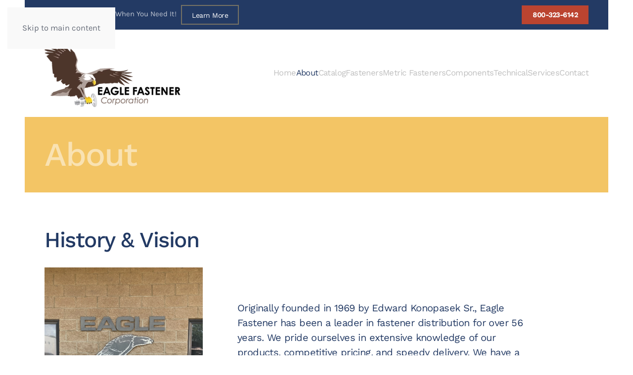

--- FILE ---
content_type: text/html; charset=UTF-8
request_url: https://eaglefastener.net/about-us/
body_size: 12398
content:
<!DOCTYPE html>
<html lang="en-US" prefix="og: https://ogp.me/ns#">
    <head>
        <meta charset="UTF-8">
        <meta name="viewport" content="width=device-width, initial-scale=1">
        <link rel="icon" href="/wp-content/uploads/2020/06/eagle-fastener.png" sizes="any">
                <link rel="apple-touch-icon" href="/wp-content/uploads/2020/06/eagle-fastener.png">
                
<!-- Search Engine Optimization by Rank Math - https://rankmath.com/ -->
<title>About Us - Eagle Fastener Corporation</title>
<meta name="robots" content="follow, index, max-snippet:-1, max-video-preview:-1, max-image-preview:large"/>
<link rel="canonical" href="https://eaglefastener.net/about-us/" />
<meta property="og:locale" content="en_US" />
<meta property="og:type" content="article" />
<meta property="og:title" content="About Us - Eagle Fastener Corporation" />
<meta property="og:description" content="About History &#038; Vision Originally founded in 1969 by Edward Konopasek Sr., Eagle Fastener has been a leader in fastener distribution for over 56 years. We pride ourselves in extensive knowledge of our products, competitive pricing, and speedy delivery. We have a wide variety of customers from many different industries. We are ready to serve [&hellip;]" />
<meta property="og:url" content="https://eaglefastener.net/about-us/" />
<meta property="og:site_name" content="Eagle Fastener Corporation" />
<meta property="article:section" content="Uncategorized" />
<meta property="og:updated_time" content="2025-08-26T13:01:00-05:00" />
<meta property="og:image" content="https://eaglefastener.net/wp-content/uploads/2020/08/eagle-sign-scaled.jpg" />
<meta property="og:image:secure_url" content="https://eaglefastener.net/wp-content/uploads/2020/08/eagle-sign-scaled.jpg" />
<meta property="og:image:alt" content="About Us" />
<meta property="article:published_time" content="2008-09-09T19:47:16-05:00" />
<meta property="article:modified_time" content="2025-08-26T13:01:00-05:00" />
<meta name="twitter:card" content="summary_large_image" />
<meta name="twitter:title" content="About Us - Eagle Fastener Corporation" />
<meta name="twitter:description" content="About History &#038; Vision Originally founded in 1969 by Edward Konopasek Sr., Eagle Fastener has been a leader in fastener distribution for over 56 years. We pride ourselves in extensive knowledge of our products, competitive pricing, and speedy delivery. We have a wide variety of customers from many different industries. We are ready to serve [&hellip;]" />
<meta name="twitter:image" content="https://eaglefastener.net/wp-content/uploads/2020/08/eagle-sign-scaled.jpg" />
<meta name="twitter:label1" content="Time to read" />
<meta name="twitter:data1" content="2 minutes" />
<script type="application/ld+json" class="rank-math-schema">{"@context":"https://schema.org","@graph":[{"@type":"Organization","@id":"https://eaglefastener.net/#organization","name":"Eagle Fastener Corporation","url":"https://eaglefastener.net","logo":{"@type":"ImageObject","@id":"https://eaglefastener.net/#logo","url":"https://eaglefastener.net/wp-content/uploads/2020/06/eagle-fastener.png","contentUrl":"https://eaglefastener.net/wp-content/uploads/2020/06/eagle-fastener.png","caption":"Eagle Fastener Corporation","inLanguage":"en-US","width":"650","height":"323"}},{"@type":"WebSite","@id":"https://eaglefastener.net/#website","url":"https://eaglefastener.net","name":"Eagle Fastener Corporation","alternateName":"Eagle Fastener","publisher":{"@id":"https://eaglefastener.net/#organization"},"inLanguage":"en-US"},{"@type":"ImageObject","@id":"/wp-content/uploads/2020/08/eagle-sign-scaled.jpg","url":"/wp-content/uploads/2020/08/eagle-sign-scaled.jpg","width":"200","height":"200","inLanguage":"en-US"},{"@type":"WebPage","@id":"https://eaglefastener.net/about-us/#webpage","url":"https://eaglefastener.net/about-us/","name":"About Us - Eagle Fastener Corporation","datePublished":"2008-09-09T19:47:16-05:00","dateModified":"2025-08-26T13:01:00-05:00","isPartOf":{"@id":"https://eaglefastener.net/#website"},"primaryImageOfPage":{"@id":"/wp-content/uploads/2020/08/eagle-sign-scaled.jpg"},"inLanguage":"en-US"},{"@type":"Person","@id":"https://eaglefastener.net/author/webmaster/","name":"webmaster","url":"https://eaglefastener.net/author/webmaster/","image":{"@type":"ImageObject","@id":"https://secure.gravatar.com/avatar/7eaf546e19e7506f2f1eeeff4dcbe6ea3f1262b16869d64a8311cceabb6ef72f?s=96&amp;d=mm&amp;r=g","url":"https://secure.gravatar.com/avatar/7eaf546e19e7506f2f1eeeff4dcbe6ea3f1262b16869d64a8311cceabb6ef72f?s=96&amp;d=mm&amp;r=g","caption":"webmaster","inLanguage":"en-US"},"sameAs":["https://eaglefastener.net"],"worksFor":{"@id":"https://eaglefastener.net/#organization"}},{"@type":"Article","headline":"About Us - Eagle Fastener Corporation","datePublished":"2008-09-09T19:47:16-05:00","dateModified":"2025-08-26T13:01:00-05:00","author":{"@id":"https://eaglefastener.net/author/webmaster/","name":"webmaster"},"publisher":{"@id":"https://eaglefastener.net/#organization"},"description":"Originally founded in 1969 by Edward Konopasek Sr., Eagle Fastener has been a leader in fastener distribution for over 56 years. We pride ourselves in extensive knowledge of our products, competitive pricing, and speedy delivery. We have a wide variety of customers from many different industries. We are ready to serve you because when you are successful, so are we!","name":"About Us - Eagle Fastener Corporation","@id":"https://eaglefastener.net/about-us/#richSnippet","isPartOf":{"@id":"https://eaglefastener.net/about-us/#webpage"},"image":{"@id":"/wp-content/uploads/2020/08/eagle-sign-scaled.jpg"},"inLanguage":"en-US","mainEntityOfPage":{"@id":"https://eaglefastener.net/about-us/#webpage"}}]}</script>
<!-- /Rank Math WordPress SEO plugin -->

<link rel='dns-prefetch' href='//www.googletagmanager.com' />
<link rel="alternate" type="application/rss+xml" title="Eagle Fastener Corporation &raquo; Feed" href="https://eaglefastener.net/feed/" />
<link rel="alternate" title="oEmbed (JSON)" type="application/json+oembed" href="https://eaglefastener.net/wp-json/oembed/1.0/embed?url=https%3A%2F%2Feaglefastener.net%2Fabout-us%2F" />
<link rel="alternate" title="oEmbed (XML)" type="text/xml+oembed" href="https://eaglefastener.net/wp-json/oembed/1.0/embed?url=https%3A%2F%2Feaglefastener.net%2Fabout-us%2F&#038;format=xml" />
<link rel='stylesheet' id='formidable-css' href='https://eaglefastener.net/wp-content/plugins/formidable/css/formidableforms.css?ver=1161239' media='all' />
<style id='wp-emoji-styles-inline-css'>

	img.wp-smiley, img.emoji {
		display: inline !important;
		border: none !important;
		box-shadow: none !important;
		height: 1em !important;
		width: 1em !important;
		margin: 0 0.07em !important;
		vertical-align: -0.1em !important;
		background: none !important;
		padding: 0 !important;
	}
/*# sourceURL=wp-emoji-styles-inline-css */
</style>
<style id='wp-block-library-inline-css'>
:root{--wp-block-synced-color:#7a00df;--wp-block-synced-color--rgb:122,0,223;--wp-bound-block-color:var(--wp-block-synced-color);--wp-editor-canvas-background:#ddd;--wp-admin-theme-color:#007cba;--wp-admin-theme-color--rgb:0,124,186;--wp-admin-theme-color-darker-10:#006ba1;--wp-admin-theme-color-darker-10--rgb:0,107,160.5;--wp-admin-theme-color-darker-20:#005a87;--wp-admin-theme-color-darker-20--rgb:0,90,135;--wp-admin-border-width-focus:2px}@media (min-resolution:192dpi){:root{--wp-admin-border-width-focus:1.5px}}.wp-element-button{cursor:pointer}:root .has-very-light-gray-background-color{background-color:#eee}:root .has-very-dark-gray-background-color{background-color:#313131}:root .has-very-light-gray-color{color:#eee}:root .has-very-dark-gray-color{color:#313131}:root .has-vivid-green-cyan-to-vivid-cyan-blue-gradient-background{background:linear-gradient(135deg,#00d084,#0693e3)}:root .has-purple-crush-gradient-background{background:linear-gradient(135deg,#34e2e4,#4721fb 50%,#ab1dfe)}:root .has-hazy-dawn-gradient-background{background:linear-gradient(135deg,#faaca8,#dad0ec)}:root .has-subdued-olive-gradient-background{background:linear-gradient(135deg,#fafae1,#67a671)}:root .has-atomic-cream-gradient-background{background:linear-gradient(135deg,#fdd79a,#004a59)}:root .has-nightshade-gradient-background{background:linear-gradient(135deg,#330968,#31cdcf)}:root .has-midnight-gradient-background{background:linear-gradient(135deg,#020381,#2874fc)}:root{--wp--preset--font-size--normal:16px;--wp--preset--font-size--huge:42px}.has-regular-font-size{font-size:1em}.has-larger-font-size{font-size:2.625em}.has-normal-font-size{font-size:var(--wp--preset--font-size--normal)}.has-huge-font-size{font-size:var(--wp--preset--font-size--huge)}.has-text-align-center{text-align:center}.has-text-align-left{text-align:left}.has-text-align-right{text-align:right}.has-fit-text{white-space:nowrap!important}#end-resizable-editor-section{display:none}.aligncenter{clear:both}.items-justified-left{justify-content:flex-start}.items-justified-center{justify-content:center}.items-justified-right{justify-content:flex-end}.items-justified-space-between{justify-content:space-between}.screen-reader-text{border:0;clip-path:inset(50%);height:1px;margin:-1px;overflow:hidden;padding:0;position:absolute;width:1px;word-wrap:normal!important}.screen-reader-text:focus{background-color:#ddd;clip-path:none;color:#444;display:block;font-size:1em;height:auto;left:5px;line-height:normal;padding:15px 23px 14px;text-decoration:none;top:5px;width:auto;z-index:100000}html :where(.has-border-color){border-style:solid}html :where([style*=border-top-color]){border-top-style:solid}html :where([style*=border-right-color]){border-right-style:solid}html :where([style*=border-bottom-color]){border-bottom-style:solid}html :where([style*=border-left-color]){border-left-style:solid}html :where([style*=border-width]){border-style:solid}html :where([style*=border-top-width]){border-top-style:solid}html :where([style*=border-right-width]){border-right-style:solid}html :where([style*=border-bottom-width]){border-bottom-style:solid}html :where([style*=border-left-width]){border-left-style:solid}html :where(img[class*=wp-image-]){height:auto;max-width:100%}:where(figure){margin:0 0 1em}html :where(.is-position-sticky){--wp-admin--admin-bar--position-offset:var(--wp-admin--admin-bar--height,0px)}@media screen and (max-width:600px){html :where(.is-position-sticky){--wp-admin--admin-bar--position-offset:0px}}

/*# sourceURL=wp-block-library-inline-css */
</style><style id='global-styles-inline-css'>
:root{--wp--preset--aspect-ratio--square: 1;--wp--preset--aspect-ratio--4-3: 4/3;--wp--preset--aspect-ratio--3-4: 3/4;--wp--preset--aspect-ratio--3-2: 3/2;--wp--preset--aspect-ratio--2-3: 2/3;--wp--preset--aspect-ratio--16-9: 16/9;--wp--preset--aspect-ratio--9-16: 9/16;--wp--preset--color--black: #000000;--wp--preset--color--cyan-bluish-gray: #abb8c3;--wp--preset--color--white: #ffffff;--wp--preset--color--pale-pink: #f78da7;--wp--preset--color--vivid-red: #cf2e2e;--wp--preset--color--luminous-vivid-orange: #ff6900;--wp--preset--color--luminous-vivid-amber: #fcb900;--wp--preset--color--light-green-cyan: #7bdcb5;--wp--preset--color--vivid-green-cyan: #00d084;--wp--preset--color--pale-cyan-blue: #8ed1fc;--wp--preset--color--vivid-cyan-blue: #0693e3;--wp--preset--color--vivid-purple: #9b51e0;--wp--preset--gradient--vivid-cyan-blue-to-vivid-purple: linear-gradient(135deg,rgb(6,147,227) 0%,rgb(155,81,224) 100%);--wp--preset--gradient--light-green-cyan-to-vivid-green-cyan: linear-gradient(135deg,rgb(122,220,180) 0%,rgb(0,208,130) 100%);--wp--preset--gradient--luminous-vivid-amber-to-luminous-vivid-orange: linear-gradient(135deg,rgb(252,185,0) 0%,rgb(255,105,0) 100%);--wp--preset--gradient--luminous-vivid-orange-to-vivid-red: linear-gradient(135deg,rgb(255,105,0) 0%,rgb(207,46,46) 100%);--wp--preset--gradient--very-light-gray-to-cyan-bluish-gray: linear-gradient(135deg,rgb(238,238,238) 0%,rgb(169,184,195) 100%);--wp--preset--gradient--cool-to-warm-spectrum: linear-gradient(135deg,rgb(74,234,220) 0%,rgb(151,120,209) 20%,rgb(207,42,186) 40%,rgb(238,44,130) 60%,rgb(251,105,98) 80%,rgb(254,248,76) 100%);--wp--preset--gradient--blush-light-purple: linear-gradient(135deg,rgb(255,206,236) 0%,rgb(152,150,240) 100%);--wp--preset--gradient--blush-bordeaux: linear-gradient(135deg,rgb(254,205,165) 0%,rgb(254,45,45) 50%,rgb(107,0,62) 100%);--wp--preset--gradient--luminous-dusk: linear-gradient(135deg,rgb(255,203,112) 0%,rgb(199,81,192) 50%,rgb(65,88,208) 100%);--wp--preset--gradient--pale-ocean: linear-gradient(135deg,rgb(255,245,203) 0%,rgb(182,227,212) 50%,rgb(51,167,181) 100%);--wp--preset--gradient--electric-grass: linear-gradient(135deg,rgb(202,248,128) 0%,rgb(113,206,126) 100%);--wp--preset--gradient--midnight: linear-gradient(135deg,rgb(2,3,129) 0%,rgb(40,116,252) 100%);--wp--preset--font-size--small: 13px;--wp--preset--font-size--medium: 20px;--wp--preset--font-size--large: 36px;--wp--preset--font-size--x-large: 42px;--wp--preset--spacing--20: 0.44rem;--wp--preset--spacing--30: 0.67rem;--wp--preset--spacing--40: 1rem;--wp--preset--spacing--50: 1.5rem;--wp--preset--spacing--60: 2.25rem;--wp--preset--spacing--70: 3.38rem;--wp--preset--spacing--80: 5.06rem;--wp--preset--shadow--natural: 6px 6px 9px rgba(0, 0, 0, 0.2);--wp--preset--shadow--deep: 12px 12px 50px rgba(0, 0, 0, 0.4);--wp--preset--shadow--sharp: 6px 6px 0px rgba(0, 0, 0, 0.2);--wp--preset--shadow--outlined: 6px 6px 0px -3px rgb(255, 255, 255), 6px 6px rgb(0, 0, 0);--wp--preset--shadow--crisp: 6px 6px 0px rgb(0, 0, 0);}:where(.is-layout-flex){gap: 0.5em;}:where(.is-layout-grid){gap: 0.5em;}body .is-layout-flex{display: flex;}.is-layout-flex{flex-wrap: wrap;align-items: center;}.is-layout-flex > :is(*, div){margin: 0;}body .is-layout-grid{display: grid;}.is-layout-grid > :is(*, div){margin: 0;}:where(.wp-block-columns.is-layout-flex){gap: 2em;}:where(.wp-block-columns.is-layout-grid){gap: 2em;}:where(.wp-block-post-template.is-layout-flex){gap: 1.25em;}:where(.wp-block-post-template.is-layout-grid){gap: 1.25em;}.has-black-color{color: var(--wp--preset--color--black) !important;}.has-cyan-bluish-gray-color{color: var(--wp--preset--color--cyan-bluish-gray) !important;}.has-white-color{color: var(--wp--preset--color--white) !important;}.has-pale-pink-color{color: var(--wp--preset--color--pale-pink) !important;}.has-vivid-red-color{color: var(--wp--preset--color--vivid-red) !important;}.has-luminous-vivid-orange-color{color: var(--wp--preset--color--luminous-vivid-orange) !important;}.has-luminous-vivid-amber-color{color: var(--wp--preset--color--luminous-vivid-amber) !important;}.has-light-green-cyan-color{color: var(--wp--preset--color--light-green-cyan) !important;}.has-vivid-green-cyan-color{color: var(--wp--preset--color--vivid-green-cyan) !important;}.has-pale-cyan-blue-color{color: var(--wp--preset--color--pale-cyan-blue) !important;}.has-vivid-cyan-blue-color{color: var(--wp--preset--color--vivid-cyan-blue) !important;}.has-vivid-purple-color{color: var(--wp--preset--color--vivid-purple) !important;}.has-black-background-color{background-color: var(--wp--preset--color--black) !important;}.has-cyan-bluish-gray-background-color{background-color: var(--wp--preset--color--cyan-bluish-gray) !important;}.has-white-background-color{background-color: var(--wp--preset--color--white) !important;}.has-pale-pink-background-color{background-color: var(--wp--preset--color--pale-pink) !important;}.has-vivid-red-background-color{background-color: var(--wp--preset--color--vivid-red) !important;}.has-luminous-vivid-orange-background-color{background-color: var(--wp--preset--color--luminous-vivid-orange) !important;}.has-luminous-vivid-amber-background-color{background-color: var(--wp--preset--color--luminous-vivid-amber) !important;}.has-light-green-cyan-background-color{background-color: var(--wp--preset--color--light-green-cyan) !important;}.has-vivid-green-cyan-background-color{background-color: var(--wp--preset--color--vivid-green-cyan) !important;}.has-pale-cyan-blue-background-color{background-color: var(--wp--preset--color--pale-cyan-blue) !important;}.has-vivid-cyan-blue-background-color{background-color: var(--wp--preset--color--vivid-cyan-blue) !important;}.has-vivid-purple-background-color{background-color: var(--wp--preset--color--vivid-purple) !important;}.has-black-border-color{border-color: var(--wp--preset--color--black) !important;}.has-cyan-bluish-gray-border-color{border-color: var(--wp--preset--color--cyan-bluish-gray) !important;}.has-white-border-color{border-color: var(--wp--preset--color--white) !important;}.has-pale-pink-border-color{border-color: var(--wp--preset--color--pale-pink) !important;}.has-vivid-red-border-color{border-color: var(--wp--preset--color--vivid-red) !important;}.has-luminous-vivid-orange-border-color{border-color: var(--wp--preset--color--luminous-vivid-orange) !important;}.has-luminous-vivid-amber-border-color{border-color: var(--wp--preset--color--luminous-vivid-amber) !important;}.has-light-green-cyan-border-color{border-color: var(--wp--preset--color--light-green-cyan) !important;}.has-vivid-green-cyan-border-color{border-color: var(--wp--preset--color--vivid-green-cyan) !important;}.has-pale-cyan-blue-border-color{border-color: var(--wp--preset--color--pale-cyan-blue) !important;}.has-vivid-cyan-blue-border-color{border-color: var(--wp--preset--color--vivid-cyan-blue) !important;}.has-vivid-purple-border-color{border-color: var(--wp--preset--color--vivid-purple) !important;}.has-vivid-cyan-blue-to-vivid-purple-gradient-background{background: var(--wp--preset--gradient--vivid-cyan-blue-to-vivid-purple) !important;}.has-light-green-cyan-to-vivid-green-cyan-gradient-background{background: var(--wp--preset--gradient--light-green-cyan-to-vivid-green-cyan) !important;}.has-luminous-vivid-amber-to-luminous-vivid-orange-gradient-background{background: var(--wp--preset--gradient--luminous-vivid-amber-to-luminous-vivid-orange) !important;}.has-luminous-vivid-orange-to-vivid-red-gradient-background{background: var(--wp--preset--gradient--luminous-vivid-orange-to-vivid-red) !important;}.has-very-light-gray-to-cyan-bluish-gray-gradient-background{background: var(--wp--preset--gradient--very-light-gray-to-cyan-bluish-gray) !important;}.has-cool-to-warm-spectrum-gradient-background{background: var(--wp--preset--gradient--cool-to-warm-spectrum) !important;}.has-blush-light-purple-gradient-background{background: var(--wp--preset--gradient--blush-light-purple) !important;}.has-blush-bordeaux-gradient-background{background: var(--wp--preset--gradient--blush-bordeaux) !important;}.has-luminous-dusk-gradient-background{background: var(--wp--preset--gradient--luminous-dusk) !important;}.has-pale-ocean-gradient-background{background: var(--wp--preset--gradient--pale-ocean) !important;}.has-electric-grass-gradient-background{background: var(--wp--preset--gradient--electric-grass) !important;}.has-midnight-gradient-background{background: var(--wp--preset--gradient--midnight) !important;}.has-small-font-size{font-size: var(--wp--preset--font-size--small) !important;}.has-medium-font-size{font-size: var(--wp--preset--font-size--medium) !important;}.has-large-font-size{font-size: var(--wp--preset--font-size--large) !important;}.has-x-large-font-size{font-size: var(--wp--preset--font-size--x-large) !important;}
/*# sourceURL=global-styles-inline-css */
</style>

<style id='classic-theme-styles-inline-css'>
/*! This file is auto-generated */
.wp-block-button__link{color:#fff;background-color:#32373c;border-radius:9999px;box-shadow:none;text-decoration:none;padding:calc(.667em + 2px) calc(1.333em + 2px);font-size:1.125em}.wp-block-file__button{background:#32373c;color:#fff;text-decoration:none}
/*# sourceURL=/wp-includes/css/classic-themes.min.css */
</style>
<link href="https://eaglefastener.net/wp-content/themes/yootheme/css/theme.1.css?ver=1755116339" rel="stylesheet">

<!-- Google tag (gtag.js) snippet added by Site Kit -->
<!-- Google Analytics snippet added by Site Kit -->
<script src="https://www.googletagmanager.com/gtag/js?id=G-30HW327CWH" id="google_gtagjs-js" async></script>
<script id="google_gtagjs-js-after">
window.dataLayer = window.dataLayer || [];function gtag(){dataLayer.push(arguments);}
gtag("set","linker",{"domains":["eaglefastener.net"]});
gtag("js", new Date());
gtag("set", "developer_id.dZTNiMT", true);
gtag("config", "G-30HW327CWH");
//# sourceURL=google_gtagjs-js-after
</script>
<link rel="https://api.w.org/" href="https://eaglefastener.net/wp-json/" /><link rel="alternate" title="JSON" type="application/json" href="https://eaglefastener.net/wp-json/wp/v2/pages/1679" /><link rel="EditURI" type="application/rsd+xml" title="RSD" href="https://eaglefastener.net/xmlrpc.php?rsd" />
<link rel='shortlink' href='https://eaglefastener.net/?p=1679' />
<meta name="generator" content="Site Kit by Google 1.170.0" /><script>document.documentElement.className += " js";</script>
<script src="https://eaglefastener.net/wp-content/themes/yootheme/packages/theme-analytics/app/analytics.min.js?ver=4.5.24" defer></script>
<script src="https://eaglefastener.net/wp-content/themes/yootheme/vendor/assets/uikit/dist/js/uikit.min.js?ver=4.5.24"></script>
<script src="https://eaglefastener.net/wp-content/themes/yootheme/vendor/assets/uikit/dist/js/uikit-icons-yard.min.js?ver=4.5.24"></script>
<script src="https://eaglefastener.net/wp-content/themes/yootheme/js/theme.js?ver=4.5.24"></script>
<script>window.yootheme ||= {}; var $theme = yootheme.theme = {"google_analytics":"UA-7729886-1","google_analytics_anonymize":"","i18n":{"close":{"label":"Close","0":"yootheme"},"totop":{"label":"Back to top","0":"yootheme"},"marker":{"label":"Open","0":"yootheme"},"navbarToggleIcon":{"label":"Open menu","0":"yootheme"},"paginationPrevious":{"label":"Previous page","0":"yootheme"},"paginationNext":{"label":"Next page","0":"yootheme"},"searchIcon":{"toggle":"Open Search","submit":"Submit Search"},"slider":{"next":"Next slide","previous":"Previous slide","slideX":"Slide %s","slideLabel":"%s of %s"},"slideshow":{"next":"Next slide","previous":"Previous slide","slideX":"Slide %s","slideLabel":"%s of %s"},"lightboxPanel":{"next":"Next slide","previous":"Previous slide","slideLabel":"%s of %s","close":"Close"}}};</script>
    </head>
    <body class="wp-singular page-template-default page page-id-1679 wp-theme-yootheme ">

        
        <div class="uk-hidden-visually uk-notification uk-notification-top-left uk-width-auto">
            <div class="uk-notification-message">
                <a href="#tm-main" class="uk-link-reset">Skip to main content</a>
            </div>
        </div>

        
        
        <div class="tm-page">

                        


<header class="tm-header-mobile uk-hidden@m">


    
        <div class="uk-navbar-container">

            <div class="uk-container uk-container-expand">
                <nav class="uk-navbar" uk-navbar="{&quot;align&quot;:&quot;left&quot;,&quot;container&quot;:&quot;.tm-header-mobile&quot;,&quot;boundary&quot;:&quot;.tm-header-mobile .uk-navbar-container&quot;}">

                                        <div class="uk-navbar-left ">

                        
                                                    <a uk-toggle href="#tm-dialog-mobile" class="uk-navbar-toggle">

        
        <div uk-navbar-toggle-icon></div>

        
    </a>                        
                        
                    </div>
                    
                                        <div class="uk-navbar-center">

                                                    <a href="https://eaglefastener.net/" aria-label="Back to home" class="uk-logo uk-navbar-item">
    <picture>
<source type="image/webp" srcset="/wp-content/themes/yootheme/cache/b2/eagle-fastener-b2150016.webp 125w, /wp-content/themes/yootheme/cache/30/eagle-fastener-30fd3b52.webp 250w" sizes="(min-width: 125px) 125px">
<img alt="Eagle Fastener Corporation" loading="eager" src="/wp-content/themes/yootheme/cache/49/eagle-fastener-49f35b9e.png" width="125" height="62">
</picture></a>                        
                        
                    </div>
                    
                    
                </nav>
            </div>

        </div>

    



        <div id="tm-dialog-mobile" uk-offcanvas="container: true; overlay: true" mode="push">
        <div class="uk-offcanvas-bar uk-flex uk-flex-column">

                        <button class="uk-offcanvas-close uk-close-large" type="button" uk-close uk-toggle="cls: uk-close-large; mode: media; media: @s"></button>
            
                        <div class="uk-margin-auto-bottom">
                
<div class="uk-panel widget widget_nav_menu" id="nav_menu-2">

    
    
<ul class="uk-nav uk-nav-default">
    
	<li class="menu-item menu-item-type-post_type menu-item-object-page menu-item-home"><a href="https://eaglefastener.net/">Home</a></li>
	<li class="menu-item menu-item-type-post_type menu-item-object-post current-menu-item uk-active"><a href="https://eaglefastener.net/about-us/">About</a></li>
	<li class="menu-item menu-item-type-post_type menu-item-object-post menu-item-has-children uk-parent"><a href="https://eaglefastener.net/product-catalog/">Catalog</a>
	<ul class="uk-nav-sub">

		<li class="menu-item menu-item-type-post_type menu-item-object-post"><a href="https://eaglefastener.net/assemblies/">Assemblies</a></li>
		<li class="menu-item menu-item-type-post_type menu-item-object-post menu-item-has-children uk-parent"><a href="https://eaglefastener.net/bearings-collars/">Bearings &#038; Collars</a>
		<ul>

			<li class="menu-item menu-item-type-post_type menu-item-object-post"><a href="https://eaglefastener.net/bearings/">Bearings</a></li>
			<li class="menu-item menu-item-type-post_type menu-item-object-post"><a href="https://eaglefastener.net/bushings/">Bushings</a></li>
			<li class="menu-item menu-item-type-post_type menu-item-object-post"><a href="https://eaglefastener.net/collars/">Collars</a></li></ul></li>
		<li class="menu-item menu-item-type-post_type menu-item-object-post"><a href="https://eaglefastener.net/specials/">Specials</a></li>
		<li class="menu-item menu-item-type-post_type menu-item-object-post"><a href="https://eaglefastener.net/bent-wire-bolts/">Bent Wire Bolts</a></li>
		<li class="menu-item menu-item-type-post_type menu-item-object-post"><a href="https://eaglefastener.net/metal-stampings/">Metal Stampings</a></li>
		<li class="menu-item menu-item-type-post_type menu-item-object-post"><a href="https://eaglefastener.net/struts/">Struts</a></li>
		<li class="menu-item menu-item-type-post_type menu-item-object-post"><a href="https://eaglefastener.net/miscellaneous/">Miscellaneous</a></li>
		<li class="menu-item menu-item-type-post_type menu-item-object-post"><a href="https://eaglefastener.net/fasteners/">Fasteners</a></li>
		<li class="menu-item menu-item-type-post_type menu-item-object-post"><a href="https://eaglefastener.net/metric-fasteners/">Metric Fasteners</a></li>
		<li class="menu-item menu-item-type-post_type menu-item-object-post"><a href="https://eaglefastener.net/components/">Components</a></li></ul></li>
	<li class="menu-item menu-item-type-post_type menu-item-object-post menu-item-has-children uk-parent"><a href="https://eaglefastener.net/fasteners/">Fasteners</a>
	<ul class="uk-nav-sub">

		<li class="menu-item menu-item-type-post_type menu-item-object-post"><a href="https://eaglefastener.net/bolts/">Bolts</a></li>
		<li class="menu-item menu-item-type-post_type menu-item-object-post"><a href="https://eaglefastener.net/nuts/">Nuts</a></li>
		<li class="menu-item menu-item-type-post_type menu-item-object-post"><a href="https://eaglefastener.net/pins/">Pins</a></li>
		<li class="menu-item menu-item-type-post_type menu-item-object-post"><a href="https://eaglefastener.net/sockets/">Sockets</a></li>
		<li class="menu-item menu-item-type-post_type menu-item-object-post"><a href="https://eaglefastener.net/washers/">Washers</a></li>
		<li class="menu-item menu-item-type-post_type menu-item-object-post"><a href="https://eaglefastener.net/rivets/">Rivets</a></li>
		<li class="menu-item menu-item-type-post_type menu-item-object-post"><a href="https://eaglefastener.net/hex-cap-screws/">Hex Cap Screws</a></li>
		<li class="menu-item menu-item-type-post_type menu-item-object-post"><a href="https://eaglefastener.net/anchors/">Anchors</a></li>
		<li class="menu-item menu-item-type-post_type menu-item-object-post"><a href="https://eaglefastener.net/spacers/">Spacers</a></li>
		<li class="menu-item menu-item-type-post_type menu-item-object-post"><a href="https://eaglefastener.net/tamper-proof-fasteners/">Tamper Proof</a></li>
		<li class="menu-item menu-item-type-post_type menu-item-object-post"><a href="https://eaglefastener.net/studs/">Studs</a></li>
		<li class="menu-item menu-item-type-post_type menu-item-object-post"><a href="https://eaglefastener.net/threaded-rod/">Threaded Rod</a></li>
		<li class="menu-item menu-item-type-post_type menu-item-object-post"><a href="https://eaglefastener.net/screws/">Screws</a></li>
		<li class="menu-item menu-item-type-post_type menu-item-object-post"><a href="https://eaglefastener.net/shims/">Shims</a></li>
		<li class="menu-item menu-item-type-post_type menu-item-object-post"><a href="https://eaglefastener.net/inserts/">Inserts</a></li></ul></li>
	<li class="menu-item menu-item-type-post_type menu-item-object-post menu-item-has-children uk-parent"><a href="https://eaglefastener.net/metric-fasteners/">Metric Fasteners</a>
	<ul class="uk-nav-sub">

		<li class="menu-item menu-item-type-post_type menu-item-object-post"><a href="https://eaglefastener.net/metric-bolts/">Metric Bolts</a></li>
		<li class="menu-item menu-item-type-post_type menu-item-object-post"><a href="https://eaglefastener.net/metric-nuts/">Metric Nuts</a></li>
		<li class="menu-item menu-item-type-post_type menu-item-object-post"><a href="https://eaglefastener.net/metric-pins/">Metric Pins</a></li>
		<li class="menu-item menu-item-type-post_type menu-item-object-post"><a href="https://eaglefastener.net/metric-sockets/">Metric Sockets</a></li>
		<li class="menu-item menu-item-type-post_type menu-item-object-post"><a href="https://eaglefastener.net/metric-washers/">Metric Washers</a></li>
		<li class="menu-item menu-item-type-post_type menu-item-object-post"><a href="https://eaglefastener.net/metric-rivets/">Metric Rivets</a></li>
		<li class="menu-item menu-item-type-post_type menu-item-object-post"><a href="https://eaglefastener.net/metric-hex-cap-screws/">Metric Hex Cap Screws</a></li>
		<li class="menu-item menu-item-type-post_type menu-item-object-post"><a href="https://eaglefastener.net/metric-anchors-parta/">Metric Anchors</a></li>
		<li class="menu-item menu-item-type-post_type menu-item-object-post"><a href="https://eaglefastener.net/metric-spacers/">Metric Spacers</a></li>
		<li class="menu-item menu-item-type-post_type menu-item-object-post"><a href="https://eaglefastener.net/metric-tamper-proof/">Metric Tamper Proof</a></li>
		<li class="menu-item menu-item-type-post_type menu-item-object-post"><a href="https://eaglefastener.net/metric-studs/">Metric Studs</a></li>
		<li class="menu-item menu-item-type-post_type menu-item-object-post"><a href="https://eaglefastener.net/metric-threaded-rod/">Metric Threaded Rod</a></li>
		<li class="menu-item menu-item-type-post_type menu-item-object-post"><a href="https://eaglefastener.net/metric-screws/">Metric Screws</a></li>
		<li class="menu-item menu-item-type-post_type menu-item-object-post"><a href="https://eaglefastener.net/metric-shims/">Metric Shims</a></li>
		<li class="menu-item menu-item-type-post_type menu-item-object-post"><a href="https://eaglefastener.net/metric-inserts/">Metric Inserts</a></li></ul></li>
	<li class="menu-item menu-item-type-post_type menu-item-object-post menu-item-has-children uk-parent"><a href="https://eaglefastener.net/components/">Components</a>
	<ul class="uk-nav-sub">

		<li class="menu-item menu-item-type-post_type menu-item-object-post"><a href="https://eaglefastener.net/clamps/">Clamps</a></li>
		<li class="menu-item menu-item-type-post_type menu-item-object-post"><a href="https://eaglefastener.net/drill-bits/">Drill Bits</a></li>
		<li class="menu-item menu-item-type-post_type menu-item-object-post"><a href="https://eaglefastener.net/drive-bits/">Drive Bits</a></li>
		<li class="menu-item menu-item-type-post_type menu-item-object-post"><a href="https://eaglefastener.net/brackets-and-handles/">Brackets and Handles</a></li>
		<li class="menu-item menu-item-type-post_type menu-item-object-post"><a href="https://eaglefastener.net/clips/">Clips</a></li>
		<li class="menu-item menu-item-type-post_type menu-item-object-post"><a href="https://eaglefastener.net/electronic-hardware/">Electronic Hardware</a></li>
		<li class="menu-item menu-item-type-post_type menu-item-object-post"><a href="https://eaglefastener.net/fittings/">Fittings</a></li>
		<li class="menu-item menu-item-type-post_type menu-item-object-post"><a href="https://eaglefastener.net/hinges/">Hinges</a></li>
		<li class="menu-item menu-item-type-post_type menu-item-object-post"><a href="https://eaglefastener.net/springs/">Springs</a></li>
		<li class="menu-item menu-item-type-post_type menu-item-object-post"><a href="https://eaglefastener.net/wire-rope-chain/">Wire Rope &#038; Chain</a></li></ul></li>
	<li class="menu-item menu-item-type-post_type menu-item-object-page menu-item-has-children uk-parent"><a href="https://eaglefastener.net/technical-specs/">Technical</a>
	<ul class="uk-nav-sub">

		<li class="menu-item menu-item-type-post_type menu-item-object-post"><a href="https://eaglefastener.net/screw-head-styles/">Screw Head Styles</a></li>
		<li class="menu-item menu-item-type-post_type menu-item-object-post"><a href="https://eaglefastener.net/flat-washer-guide/">Flat Washer Guide</a></li>
		<li class="menu-item menu-item-type-post_type menu-item-object-post"><a href="https://eaglefastener.net/metric-inches/">Metric to Inches</a></li>
		<li class="menu-item menu-item-type-post_type menu-item-object-post"><a href="https://eaglefastener.net/ab-hole-sizes/">AB Hole Sizes</a></li>
		<li class="menu-item menu-item-type-post_type menu-item-object-post"><a href="https://eaglefastener.net/standard-point-styles/">Screw Point Styles</a></li>
		<li class="menu-item menu-item-type-post_type menu-item-object-post"><a href="https://eaglefastener.net/screw-drive-types/">Screw Drive Types</a></li>
		<li class="menu-item menu-item-type-post_type menu-item-object-post"><a href="https://eaglefastener.net/coarse-thread/">Coarse Thread Sizes</a></li>
		<li class="menu-item menu-item-type-post_type menu-item-object-post"><a href="https://eaglefastener.net/fine-thread/">Fine Thread Sizes</a></li>
		<li class="menu-item menu-item-type-post_type menu-item-object-post"><a href="https://eaglefastener.net/mechanical-requirements/">Non-Ferrous Guide</a></li>
		<li class="menu-item menu-item-type-post_type menu-item-object-post"><a href="https://eaglefastener.net/hi-low-fastener-in/">Hi-Low Fastener Table</a></li>
		<li class="menu-item menu-item-type-post_type menu-item-object-post"><a href="https://eaglefastener.net/decimal-conversion/">Decimal Conversion</a></li></ul></li>
	<li class="menu-item menu-item-type-post_type menu-item-object-post"><a href="https://eaglefastener.net/value-added-services/">Services</a></li>
	<li class="menu-item menu-item-type-post_type menu-item-object-page menu-item-has-children uk-parent"><a href="https://eaglefastener.net/contact/">Contact</a>
	<ul class="uk-nav-sub">

		<li class="menu-item menu-item-type-post_type menu-item-object-post"><a href="https://eaglefastener.net/expedited-delivery/">Expedited Delivery</a></li>
		<li class="menu-item menu-item-type-post_type menu-item-object-page"><a href="https://eaglefastener.net/faqs/">FAQs</a></li>
		<li class="menu-item menu-item-type-post_type menu-item-object-post"><a href="https://eaglefastener.net/advantage/">Eagle Advantage</a></li>
		<li class="menu-item menu-item-type-post_type menu-item-object-post"><a href="https://eaglefastener.net/pricing/">Competitive Pricing</a></li>
		<li class="menu-item menu-item-type-post_type menu-item-object-post"><a href="https://eaglefastener.net/products-v15-105/">Quality Products</a></li>
		<li class="menu-item menu-item-type-post_type menu-item-object-post"><a href="https://eaglefastener.net/dependable-service/">Dependable Service</a></li></ul></li></ul>

</div>
            </div>
            
            
        </div>
    </div>
    
    
    

</header>


<div class="tm-toolbar tm-toolbar-default uk-visible@m">
    <div class="uk-container uk-flex uk-flex-middle uk-container-xlarge">

                <div>
            <div class="uk-grid-medium uk-child-width-auto uk-flex-middle" uk-grid="margin: uk-margin-small-top">

                                <div>
<div class="uk-panel widget widget_custom_html" id="custom_html-3">

    
    <div class="textwidget custom-html-widget"><div class="uk-margin-xlarge uk-margin-remove-top uk-margin-remove-bottom uk-width-xlarge uk-margin-auto"><span style="font-size: 15px;">Get a Custom Quote When You Need It!</span> &nbsp; <a class="el-content uk-button uk-button-secondary uk-button-small" href="/contact" rel="noopener"> <span class="uk-text-middle">Learn More</span> </a></div></div>
</div>
</div>                
                
            </div>
        </div>
        
                <div class="uk-margin-auto-left">
            <div class="uk-grid-medium uk-child-width-auto uk-flex-middle" uk-grid="margin: uk-margin-small-top">
                <div>
<div class="uk-panel widget widget_custom_html" id="custom_html-4">

    
    <div class="textwidget custom-html-widget"><div class="uk-margin-small uk-margin-remove-top uk-margin-remove-bottom uk-width-default uk-margin-auto"> &nbsp; <a class="el-content uk-button uk-button-danger uk-button-small" href="tel:+8003236142" rel="noopener"> <span class="uk-text-right uk-text-bold">800-323-6142</span> </a></div></div>
</div>
</div>            </div>
        </div>
        
    </div>
</div>

<header class="tm-header uk-visible@m">



        <div uk-sticky media="@m" cls-active="uk-navbar-sticky" sel-target=".uk-navbar-container">
    
        <div class="uk-navbar-container">

            <div class="uk-container uk-container-xlarge">
                <nav class="uk-navbar" uk-navbar="{&quot;align&quot;:&quot;left&quot;,&quot;container&quot;:&quot;.tm-header &gt; [uk-sticky]&quot;,&quot;boundary&quot;:&quot;.tm-header .uk-navbar-container&quot;}">

                                        <div class="uk-navbar-left ">

                                                    <a href="https://eaglefastener.net/" aria-label="Back to home" class="uk-logo uk-navbar-item">
    <picture>
<source type="image/webp" srcset="/wp-content/themes/yootheme/cache/a8/eagle-fastener-a85a0a6f.webp 275w, /wp-content/themes/yootheme/cache/61/eagle-fastener-61f98631.webp 549w, /wp-content/themes/yootheme/cache/ef/eagle-fastener-ef1db40d.webp 550w" sizes="(min-width: 275px) 275px">
<img alt="Eagle Fastener Corporation" loading="eager" src="/wp-content/themes/yootheme/cache/53/eagle-fastener-53bc51e7.png" width="275" height="137">
</picture><picture>
<source type="image/webp" srcset="/wp-content/themes/yootheme/cache/a8/eagle-fastener-a85a0a6f.webp 275w, /wp-content/themes/yootheme/cache/61/eagle-fastener-61f98631.webp 549w, /wp-content/themes/yootheme/cache/ef/eagle-fastener-ef1db40d.webp 550w" sizes="(min-width: 275px) 275px">
<img class="uk-logo-inverse" alt="Eagle Fastener Corporation" loading="eager" src="/wp-content/themes/yootheme/cache/53/eagle-fastener-53bc51e7.png" width="275" height="137">
</picture></a>                        
                        
                        
                    </div>
                    
                    
                                        <div class="uk-navbar-right">

                                                    
<ul class="uk-navbar-nav">
    
	<li class="menu-item menu-item-type-post_type menu-item-object-page menu-item-home"><a href="https://eaglefastener.net/">Home</a></li>
	<li class="menu-item menu-item-type-post_type menu-item-object-post current-menu-item uk-active"><a href="https://eaglefastener.net/about-us/">About</a></li>
	<li class="menu-item menu-item-type-post_type menu-item-object-post menu-item-has-children uk-parent"><a href="https://eaglefastener.net/product-catalog/">Catalog</a>
	<div class="uk-drop uk-navbar-dropdown uk-navbar-dropdown-width-2"><div class="uk-drop-grid uk-child-width-1-2" uk-grid><div><ul class="uk-nav uk-navbar-dropdown-nav">

		<li class="menu-item menu-item-type-post_type menu-item-object-post"><a href="https://eaglefastener.net/assemblies/">Assemblies</a></li>
		<li class="menu-item menu-item-type-post_type menu-item-object-post menu-item-has-children uk-parent"><a href="https://eaglefastener.net/bearings-collars/">Bearings &#038; Collars</a>
		<ul class="uk-nav-sub">

			<li class="menu-item menu-item-type-post_type menu-item-object-post"><a href="https://eaglefastener.net/bearings/">Bearings</a></li>
			<li class="menu-item menu-item-type-post_type menu-item-object-post"><a href="https://eaglefastener.net/bushings/">Bushings</a></li>
			<li class="menu-item menu-item-type-post_type menu-item-object-post"><a href="https://eaglefastener.net/collars/">Collars</a></li></ul></li>
		<li class="menu-item menu-item-type-post_type menu-item-object-post"><a href="https://eaglefastener.net/specials/">Specials</a></li>
		<li class="menu-item menu-item-type-post_type menu-item-object-post"><a href="https://eaglefastener.net/bent-wire-bolts/">Bent Wire Bolts</a></li>
		<li class="menu-item menu-item-type-post_type menu-item-object-post"><a href="https://eaglefastener.net/metal-stampings/">Metal Stampings</a></li></ul></div><div><ul class="uk-nav uk-navbar-dropdown-nav">

		<li class="menu-item menu-item-type-post_type menu-item-object-post"><a href="https://eaglefastener.net/struts/">Struts</a></li>
		<li class="menu-item menu-item-type-post_type menu-item-object-post"><a href="https://eaglefastener.net/miscellaneous/">Miscellaneous</a></li>
		<li class="menu-item menu-item-type-post_type menu-item-object-post"><a href="https://eaglefastener.net/fasteners/">Fasteners</a></li>
		<li class="menu-item menu-item-type-post_type menu-item-object-post"><a href="https://eaglefastener.net/metric-fasteners/">Metric Fasteners</a></li>
		<li class="menu-item menu-item-type-post_type menu-item-object-post"><a href="https://eaglefastener.net/components/">Components</a></li></ul></div></div></div></li>
	<li class="menu-item menu-item-type-post_type menu-item-object-post menu-item-has-children uk-parent"><a href="https://eaglefastener.net/fasteners/">Fasteners</a>
	<div class="uk-drop uk-navbar-dropdown uk-navbar-dropdown-width-2"><div class="uk-drop-grid uk-child-width-1-2" uk-grid><div><ul class="uk-nav uk-navbar-dropdown-nav">

		<li class="menu-item menu-item-type-post_type menu-item-object-post"><a href="https://eaglefastener.net/bolts/">Bolts</a></li>
		<li class="menu-item menu-item-type-post_type menu-item-object-post"><a href="https://eaglefastener.net/nuts/">Nuts</a></li>
		<li class="menu-item menu-item-type-post_type menu-item-object-post"><a href="https://eaglefastener.net/pins/">Pins</a></li>
		<li class="menu-item menu-item-type-post_type menu-item-object-post"><a href="https://eaglefastener.net/sockets/">Sockets</a></li>
		<li class="menu-item menu-item-type-post_type menu-item-object-post"><a href="https://eaglefastener.net/washers/">Washers</a></li>
		<li class="menu-item menu-item-type-post_type menu-item-object-post"><a href="https://eaglefastener.net/rivets/">Rivets</a></li>
		<li class="menu-item menu-item-type-post_type menu-item-object-post"><a href="https://eaglefastener.net/hex-cap-screws/">Hex Cap Screws</a></li>
		<li class="menu-item menu-item-type-post_type menu-item-object-post"><a href="https://eaglefastener.net/anchors/">Anchors</a></li></ul></div><div><ul class="uk-nav uk-navbar-dropdown-nav">

		<li class="menu-item menu-item-type-post_type menu-item-object-post"><a href="https://eaglefastener.net/spacers/">Spacers</a></li>
		<li class="menu-item menu-item-type-post_type menu-item-object-post"><a href="https://eaglefastener.net/tamper-proof-fasteners/">Tamper Proof</a></li>
		<li class="menu-item menu-item-type-post_type menu-item-object-post"><a href="https://eaglefastener.net/studs/">Studs</a></li>
		<li class="menu-item menu-item-type-post_type menu-item-object-post"><a href="https://eaglefastener.net/threaded-rod/">Threaded Rod</a></li>
		<li class="menu-item menu-item-type-post_type menu-item-object-post"><a href="https://eaglefastener.net/screws/">Screws</a></li>
		<li class="menu-item menu-item-type-post_type menu-item-object-post"><a href="https://eaglefastener.net/shims/">Shims</a></li>
		<li class="menu-item menu-item-type-post_type menu-item-object-post"><a href="https://eaglefastener.net/inserts/">Inserts</a></li></ul></div></div></div></li>
	<li class="menu-item menu-item-type-post_type menu-item-object-post menu-item-has-children uk-parent"><a href="https://eaglefastener.net/metric-fasteners/">Metric Fasteners</a>
	<div class="uk-drop uk-navbar-dropdown uk-navbar-dropdown-width-2"><div class="uk-drop-grid uk-child-width-1-2" uk-grid><div><ul class="uk-nav uk-navbar-dropdown-nav">

		<li class="menu-item menu-item-type-post_type menu-item-object-post"><a href="https://eaglefastener.net/metric-bolts/">Metric Bolts</a></li>
		<li class="menu-item menu-item-type-post_type menu-item-object-post"><a href="https://eaglefastener.net/metric-nuts/">Metric Nuts</a></li>
		<li class="menu-item menu-item-type-post_type menu-item-object-post"><a href="https://eaglefastener.net/metric-pins/">Metric Pins</a></li>
		<li class="menu-item menu-item-type-post_type menu-item-object-post"><a href="https://eaglefastener.net/metric-sockets/">Metric Sockets</a></li>
		<li class="menu-item menu-item-type-post_type menu-item-object-post"><a href="https://eaglefastener.net/metric-washers/">Metric Washers</a></li>
		<li class="menu-item menu-item-type-post_type menu-item-object-post"><a href="https://eaglefastener.net/metric-rivets/">Metric Rivets</a></li>
		<li class="menu-item menu-item-type-post_type menu-item-object-post"><a href="https://eaglefastener.net/metric-hex-cap-screws/">Metric Hex Cap Screws</a></li>
		<li class="menu-item menu-item-type-post_type menu-item-object-post"><a href="https://eaglefastener.net/metric-anchors-parta/">Metric Anchors</a></li></ul></div><div><ul class="uk-nav uk-navbar-dropdown-nav">

		<li class="menu-item menu-item-type-post_type menu-item-object-post"><a href="https://eaglefastener.net/metric-spacers/">Metric Spacers</a></li>
		<li class="menu-item menu-item-type-post_type menu-item-object-post"><a href="https://eaglefastener.net/metric-tamper-proof/">Metric Tamper Proof</a></li>
		<li class="menu-item menu-item-type-post_type menu-item-object-post"><a href="https://eaglefastener.net/metric-studs/">Metric Studs</a></li>
		<li class="menu-item menu-item-type-post_type menu-item-object-post"><a href="https://eaglefastener.net/metric-threaded-rod/">Metric Threaded Rod</a></li>
		<li class="menu-item menu-item-type-post_type menu-item-object-post"><a href="https://eaglefastener.net/metric-screws/">Metric Screws</a></li>
		<li class="menu-item menu-item-type-post_type menu-item-object-post"><a href="https://eaglefastener.net/metric-shims/">Metric Shims</a></li>
		<li class="menu-item menu-item-type-post_type menu-item-object-post"><a href="https://eaglefastener.net/metric-inserts/">Metric Inserts</a></li></ul></div></div></div></li>
	<li class="menu-item menu-item-type-post_type menu-item-object-post menu-item-has-children uk-parent"><a href="https://eaglefastener.net/components/">Components</a>
	<div class="uk-drop uk-navbar-dropdown uk-navbar-dropdown-width-2"><div class="uk-drop-grid uk-child-width-1-2" uk-grid><div><ul class="uk-nav uk-navbar-dropdown-nav">

		<li class="menu-item menu-item-type-post_type menu-item-object-post"><a href="https://eaglefastener.net/clamps/">Clamps</a></li>
		<li class="menu-item menu-item-type-post_type menu-item-object-post"><a href="https://eaglefastener.net/drill-bits/">Drill Bits</a></li>
		<li class="menu-item menu-item-type-post_type menu-item-object-post"><a href="https://eaglefastener.net/drive-bits/">Drive Bits</a></li>
		<li class="menu-item menu-item-type-post_type menu-item-object-post"><a href="https://eaglefastener.net/brackets-and-handles/">Brackets and Handles</a></li>
		<li class="menu-item menu-item-type-post_type menu-item-object-post"><a href="https://eaglefastener.net/clips/">Clips</a></li></ul></div><div><ul class="uk-nav uk-navbar-dropdown-nav">

		<li class="menu-item menu-item-type-post_type menu-item-object-post"><a href="https://eaglefastener.net/electronic-hardware/">Electronic Hardware</a></li>
		<li class="menu-item menu-item-type-post_type menu-item-object-post"><a href="https://eaglefastener.net/fittings/">Fittings</a></li>
		<li class="menu-item menu-item-type-post_type menu-item-object-post"><a href="https://eaglefastener.net/hinges/">Hinges</a></li>
		<li class="menu-item menu-item-type-post_type menu-item-object-post"><a href="https://eaglefastener.net/springs/">Springs</a></li>
		<li class="menu-item menu-item-type-post_type menu-item-object-post"><a href="https://eaglefastener.net/wire-rope-chain/">Wire Rope &#038; Chain</a></li></ul></div></div></div></li>
	<li class="menu-item menu-item-type-post_type menu-item-object-page menu-item-has-children uk-parent"><a href="https://eaglefastener.net/technical-specs/">Technical</a>
	<div class="uk-drop uk-navbar-dropdown"><div><ul class="uk-nav uk-navbar-dropdown-nav">

		<li class="menu-item menu-item-type-post_type menu-item-object-post"><a href="https://eaglefastener.net/screw-head-styles/">Screw Head Styles</a></li>
		<li class="menu-item menu-item-type-post_type menu-item-object-post"><a href="https://eaglefastener.net/flat-washer-guide/">Flat Washer Guide</a></li>
		<li class="menu-item menu-item-type-post_type menu-item-object-post"><a href="https://eaglefastener.net/metric-inches/">Metric to Inches</a></li>
		<li class="menu-item menu-item-type-post_type menu-item-object-post"><a href="https://eaglefastener.net/ab-hole-sizes/">AB Hole Sizes</a></li>
		<li class="menu-item menu-item-type-post_type menu-item-object-post"><a href="https://eaglefastener.net/standard-point-styles/">Screw Point Styles</a></li>
		<li class="menu-item menu-item-type-post_type menu-item-object-post"><a href="https://eaglefastener.net/screw-drive-types/">Screw Drive Types</a></li>
		<li class="menu-item menu-item-type-post_type menu-item-object-post"><a href="https://eaglefastener.net/coarse-thread/">Coarse Thread Sizes</a></li>
		<li class="menu-item menu-item-type-post_type menu-item-object-post"><a href="https://eaglefastener.net/fine-thread/">Fine Thread Sizes</a></li>
		<li class="menu-item menu-item-type-post_type menu-item-object-post"><a href="https://eaglefastener.net/mechanical-requirements/">Non-Ferrous Guide</a></li>
		<li class="menu-item menu-item-type-post_type menu-item-object-post"><a href="https://eaglefastener.net/hi-low-fastener-in/">Hi-Low Fastener Table</a></li>
		<li class="menu-item menu-item-type-post_type menu-item-object-post"><a href="https://eaglefastener.net/decimal-conversion/">Decimal Conversion</a></li></ul></div></div></li>
	<li class="menu-item menu-item-type-post_type menu-item-object-post"><a href="https://eaglefastener.net/value-added-services/">Services</a></li>
	<li class="menu-item menu-item-type-post_type menu-item-object-page menu-item-has-children uk-parent"><a href="https://eaglefastener.net/contact/">Contact</a>
	<div class="uk-drop uk-navbar-dropdown"><div><ul class="uk-nav uk-navbar-dropdown-nav">

		<li class="menu-item menu-item-type-post_type menu-item-object-post"><a href="https://eaglefastener.net/expedited-delivery/">Expedited Delivery</a></li>
		<li class="menu-item menu-item-type-post_type menu-item-object-page"><a href="https://eaglefastener.net/faqs/">FAQs</a></li>
		<li class="menu-item menu-item-type-post_type menu-item-object-post"><a href="https://eaglefastener.net/advantage/">Eagle Advantage</a></li>
		<li class="menu-item menu-item-type-post_type menu-item-object-post"><a href="https://eaglefastener.net/pricing/">Competitive Pricing</a></li>
		<li class="menu-item menu-item-type-post_type menu-item-object-post"><a href="https://eaglefastener.net/products-v15-105/">Quality Products</a></li>
		<li class="menu-item menu-item-type-post_type menu-item-object-post"><a href="https://eaglefastener.net/dependable-service/">Dependable Service</a></li></ul></div></div></li></ul>
                        
                                                                            
                    </div>
                    
                </nav>
            </div>

        </div>

        </div>
    







</header>

            
            
            <main id="tm-main" >

                <!-- Builder #page -->
<div class="uk-section-primary uk-section uk-section-small">
    
        
        
        
            
                                <div class="uk-container">                
                    <div class="uk-grid tm-grid-expand uk-child-width-1-1 uk-grid-margin">
<div class="uk-width-1-1@m">
    
        
            
            
            
                
                    
<h2 class="uk-heading-medium uk-text-muted uk-margin uk-text-left@s uk-text-center" uk-parallax="x: 0,16; opacity: 1,0; easing: 1">        About    </h2>
                
            
        
    
</div></div>
                                </div>                
            
        
    
</div>
<div class="uk-section-default uk-section">
    
        
        
        
            
                                <div class="uk-container">                
                    <div class="uk-grid tm-grid-expand uk-grid-large uk-margin-xlarge" uk-grid>
<div class="uk-width-1-3@l">
    
        
            
            
            
                
                    
<h1 class="uk-margin-remove-bottom uk-text-left@s uk-text-center">        History &#038; Vision    </h1>
<div class="uk-margin">
        <picture>
<source type="image/webp" srcset="/wp-content/themes/yootheme/cache/c9/eagle-sign-scaled-c99db2c4.webp 768w, /wp-content/themes/yootheme/cache/62/eagle-sign-scaled-62dffc47.webp 1024w, /wp-content/themes/yootheme/cache/ea/eagle-sign-scaled-ea9352c9.webp 1366w, /wp-content/themes/yootheme/cache/a8/eagle-sign-scaled-a83b0935.webp 1600w, /wp-content/themes/yootheme/cache/bb/eagle-sign-scaled-bb8bc60c.webp 1920w" sizes="(min-width: 1920px) 1920px">
<img decoding="async" src="/wp-content/themes/yootheme/cache/0f/eagle-sign-scaled-0fb431b0.jpeg" width="1920" height="2560" class="el-image" alt loading="lazy">
</picture>    
    
</div>
                
            
        
    
</div>
<div class="uk-grid-item-match uk-flex-middle uk-width-2-3@l">
    
        
            
            
                        <div class="uk-panel uk-width-1-1">            
                
                    <div class="uk-panel uk-text-lead uk-margin-medium uk-width-xlarge@s uk-text-left@s uk-text-center"><p>Originally founded in 1969 by Edward Konopasek Sr., Eagle Fastener has been a leader in fastener distribution for over 56 years. We pride ourselves in extensive knowledge of our products, competitive pricing, and speedy delivery. We have a wide variety of customers from many different industries. We are ready to serve you because when you are successful, so are we!</p></div>
                
                        </div>            
        
    
</div></div><div class="uk-grid tm-grid-expand uk-grid-large uk-margin-xlarge" uk-grid>
<div class="uk-width-1-3@l">
    
        
            
            
            
                
                    
<h1 class="uk-text-primary uk-text-left@s uk-text-center">        <a class="el-link uk-link-reset" href="/fasteners/">Fasteners</a>    </h1>
                
            
        
    
</div>
<div class="uk-width-2-3@l">
    
        
            
            
            
                
                    <div class="uk-panel uk-margin-medium uk-width-xlarge@s uk-text-left@s uk-text-center">After being in business for over 50 years, Eagle Fastener has developed a reputation for getting the job done. We have worked with and developed very strong connections with many suppliers over the last 50 plus years, there is virtually no part that we can’t get. There are a wide variety of materials available, alloy steel, carbon steel, brass, aluminum, and many more. ROHS and DFARS compliant parts are also available upon request. Standard and special platings and coatings are also available. Standard parts or per print special parts. Call us and we will get you what you need.
</div>
                
            
        
    
</div></div><div class="uk-grid tm-grid-expand uk-grid-large uk-margin-xlarge" uk-grid>
<div class="uk-width-1-3@l">
    
        
            
            
            
                
                    
<h1 class="uk-text-primary uk-text-left@s uk-text-center">        <a class="el-link uk-link-reset" href="/components/">Components</a>    </h1>
                
            
        
    
</div>
<div class="uk-width-2-3@l">
    
        
            
            
            
                
                    <div class="uk-panel uk-margin-medium uk-width-xlarge@s uk-text-left@s uk-text-center">Eagle Fastener carries and stocks a wide range of standard and special components. Components are traditionally non-standard fasteners or parts other than fasteners used on the production line. Our component product line includes the following: brackets, casters, clamps, clips, drill bits, electronic hardware, fittings, hinges, stampings, spacers, pipe fittings, pipe hanging hardware, pipe plugs, springs, wire rope, wire rope hardware, and key stock. The field further expands with a solid group of manufacturers that can customize the components to specific applications or production line needs. Eagle Fastener’s sales team is standing by ready to respond to your inquiries and or questions you may have. If you do not see your product listed, call us and we will quickly get you an answer.</div>
                
            
        
    
</div></div><div class="uk-grid tm-grid-expand uk-grid-large uk-margin-xlarge" uk-grid>
<div class="uk-width-1-3@l">
    
        
            
            
            
                
                    
<h1 class="uk-text-secondary uk-text-left@s uk-text-center">        <a class="el-link uk-link-reset" href="/advantage/">Eagle Advantage</a>    </h1>
                
            
        
    
</div>
<div class="uk-width-2-3@l">
    
        
            
            
            
                
                    <div class="uk-panel uk-margin-medium uk-width-xlarge@s uk-text-left@s uk-text-center">We pride ourselves on dependable service, high quality products and competitive pricing. That is the Eagle advantage. We want to get you quality parts when required at a competitive price.        

</div>
                
            
        
    
</div></div>
                                </div>                
            
        
    
</div>
<div class="uk-section-default uk-section">
    
        
        
        
            
                                <div class="uk-container">                
                    <div class="uk-grid tm-grid-expand uk-grid-margin uk-margin-remove-top" uk-grid>
<div class="uk-grid-item-match uk-flex-middle uk-width-1-4@m">
    
        
            
            
                        <div class="uk-panel uk-width-1-1">            
                
                    
<div class="uk-margin">
        <img decoding="async" src="/wp-content/uploads/2004/06/boltsallnuRGB150.jpg" class="el-image" alt loading="lazy">    
    
</div>
                
                        </div>            
        
    
</div>
<div class="uk-grid-item-match uk-width-3-4@m">
        <div class="uk-tile-primary uk-tile">    
        
            
            
            
                
                    
<blockquote>
    Eagle Fastener has over 10,000+ items stocked, Delivery: Same day/next day, Pack &#038; Hold, JIT delivery, OEM Services, 24-hour Emergency Service, Kitting, Inventory Management, Cost Reduction Services, Joint Analysis, Product Managers, Vendor Reduction Plans, Automation Products, and Distribution &#038; Control. 

    
</blockquote>
                
            
        
        </div>    
</div></div>
                                </div>                
            
        
    
</div>
<div class="uk-section-secondary uk-section">
    
        
        
        
            
                                <div class="uk-container">                
                    <div class="uk-grid tm-grid-expand uk-grid-large uk-margin-xlarge" uk-grid>
<div class="uk-width-1-3@l">
    
        
            
            
            
                
                    
<h1 class="uk-text-left@s uk-text-center" uk-parallax="opacity: 0,1; easing: 1; end: 70vh + 70%">        Specials with Confidence    </h1>
                
            
        
    
</div>
<div class="uk-width-2-3@l">
    
        
            
            
            
                
                    
<blockquote class="uk-margin-medium uk-width-large@s uk-text-left@s uk-text-center" uk-parallax="opacity: 0,1; easing: 1; end: 70vh + 70%">
    We work with you and your engineers on your toughest applications
    
</blockquote><div class="uk-panel uk-margin-medium uk-width-xlarge@s uk-text-left@s uk-text-center" uk-parallax="opacity: 0,1; easing: 1; end: 70vh + 70%">Look to Eagle to work with you and your engineers on your toughest applications. The fastener knowledge we bring can assist in steering the program to the right part. Our proven track record demonstrates outstanding results. We focus our efforts on your application and total fastener cost reductions. The majority of the products we supply are per print semi standard or special fasteners. We can set these up on a blanket order, release schedule or single shipment. When you place your orders with Eagle you can rest assured your product will come in how and when you want it.</div>
                
            
        
    
</div></div>
                                </div>                
            
        
    
</div>        
            </main>

            
                        <footer>
                <!-- Builder #footer -->
<div class="uk-section-muted uk-section uk-section-small">
    
        
        
        
            
                                <div class="uk-container">                
                    <div class="uk-grid tm-grid-expand uk-grid-row-large uk-grid-margin-large" uk-grid>
<div class="uk-width-1-3@m">
    
        
            
            
            
                
                    
<h5 class="uk-h5 uk-margin-small">        Eagle Fastener Corporation      </h5><div class="uk-panel uk-margin"><p>453 E. Dartmoor Drive <br />Crystal Lake, IL 60014</p>
PO Box 1259, Crystal Lake, IL 60014
<p>Phone 815-455-7177<br/> Phone 800-323-6142 <br />Fax 815-455-7205</p></div>
                
            
        
    
</div>
<div class="uk-width-1-3@m">
    
        
            
            
            
                
                    
<h5 class="uk-h5 uk-margin-small">        <a class="el-link uk-link-reset" href="/product-catalog/">Product Catalog</a>    </h5>
<ul class="uk-list uk-list-square">
    
    
                <li class="el-item">            <div class="el-content uk-panel"><a href="/fasteners/" class="el-link uk-link-text uk-margin-remove-last-child">Fasteners</a></div>        </li>                <li class="el-item">            <div class="el-content uk-panel"><a href="/metric-fasteners/" class="el-link uk-link-text uk-margin-remove-last-child">Metric Fasteners</a></div>        </li>                <li class="el-item">            <div class="el-content uk-panel"><a href="/components/" class="el-link uk-link-text uk-margin-remove-last-child">Components</a></div>        </li>                <li class="el-item">            <div class="el-content uk-panel"><a href="/specials-2/" class="el-link uk-link-text uk-margin-remove-last-child">Specials</a></div>        </li>                <li class="el-item">            <div class="el-content uk-panel"><a href="/faqs/" class="el-link uk-link-text uk-margin-remove-last-child">FAQ</a></div>        </li>                <li class="el-item">            <div class="el-content uk-panel"><a href="/contact/" class="el-link uk-link-text uk-margin-remove-last-child">Contact Us</a></div>        </li>        
    
    
</ul>
                
            
        
    
</div>
<div class="uk-width-1-3@m">
    
        
            
            
            
                
                    
<h5 class="uk-h5 uk-margin-small">        <a class="el-link uk-link-reset" href="/technical-specs/">Technical</a>    </h5>
<ul class="uk-list uk-list-square">
    
    
                <li class="el-item">            <div class="el-content uk-panel"><a href="/metric-inches/" class="el-link uk-link-text uk-margin-remove-last-child">Conversion Guide - Metric to Inches
</a></div>        </li>                <li class="el-item">            <div class="el-content uk-panel"><a href="/screw-head-styles/" class="el-link uk-link-text uk-margin-remove-last-child">Screw Guide
Head Styles
</a></div>        </li>                <li class="el-item">            <div class="el-content uk-panel"><a href="/mechanical-requirements/" class="el-link uk-link-text uk-margin-remove-last-child">Mechanical Requirements 
Non-ferrous Guide
</a></div>        </li>                <li class="el-item">            <div class="el-content uk-panel"><a href="/fine-thread/" class="el-link uk-link-text uk-margin-remove-last-child">Thread Guide 
Fine Thread Sizes </a></div>        </li>        
    
    
</ul>
                
            
        
    
</div></div>
                                </div>                
            
        
    
</div>
<div class="uk-section-default uk-section uk-section-small uk-padding-remove-top">
    
        
        
        
            
                                <div class="uk-container uk-container-xlarge">                
                    <div class="uk-grid tm-grid-expand uk-child-width-1-1 uk-grid-margin">
<div class="uk-width-1-1@m">
    
        
            
            
            
                
                    <hr>
                
            
        
    
</div></div><div class="uk-grid tm-grid-expand uk-grid-margin">
<div class="uk-width-1-2@s">
    
        
            
            
            
                
                    <div class="uk-panel uk-text-meta uk-margin"><p>© 2025 Eagle Fastener Corporation. All rights reserved.</p></div>
                
            
        
    
</div></div>
                                </div>                
            
        
    
</div>            </footer>
            
        </div>

        
        <script type="speculationrules">
{"prefetch":[{"source":"document","where":{"and":[{"href_matches":"/*"},{"not":{"href_matches":["/wp-*.php","/wp-admin/*","/wp-content/uploads/*","/wp-content/*","/wp-content/plugins/*","/wp-content/themes/yootheme/*","/*\\?(.+)"]}},{"not":{"selector_matches":"a[rel~=\"nofollow\"]"}},{"not":{"selector_matches":".no-prefetch, .no-prefetch a"}}]},"eagerness":"conservative"}]}
</script>
<script id="wp-emoji-settings" type="application/json">
{"baseUrl":"https://s.w.org/images/core/emoji/17.0.2/72x72/","ext":".png","svgUrl":"https://s.w.org/images/core/emoji/17.0.2/svg/","svgExt":".svg","source":{"concatemoji":"https://eaglefastener.net/wp-includes/js/wp-emoji-release.min.js?ver=6.9"}}
</script>
<script type="module">
/*! This file is auto-generated */
const a=JSON.parse(document.getElementById("wp-emoji-settings").textContent),o=(window._wpemojiSettings=a,"wpEmojiSettingsSupports"),s=["flag","emoji"];function i(e){try{var t={supportTests:e,timestamp:(new Date).valueOf()};sessionStorage.setItem(o,JSON.stringify(t))}catch(e){}}function c(e,t,n){e.clearRect(0,0,e.canvas.width,e.canvas.height),e.fillText(t,0,0);t=new Uint32Array(e.getImageData(0,0,e.canvas.width,e.canvas.height).data);e.clearRect(0,0,e.canvas.width,e.canvas.height),e.fillText(n,0,0);const a=new Uint32Array(e.getImageData(0,0,e.canvas.width,e.canvas.height).data);return t.every((e,t)=>e===a[t])}function p(e,t){e.clearRect(0,0,e.canvas.width,e.canvas.height),e.fillText(t,0,0);var n=e.getImageData(16,16,1,1);for(let e=0;e<n.data.length;e++)if(0!==n.data[e])return!1;return!0}function u(e,t,n,a){switch(t){case"flag":return n(e,"\ud83c\udff3\ufe0f\u200d\u26a7\ufe0f","\ud83c\udff3\ufe0f\u200b\u26a7\ufe0f")?!1:!n(e,"\ud83c\udde8\ud83c\uddf6","\ud83c\udde8\u200b\ud83c\uddf6")&&!n(e,"\ud83c\udff4\udb40\udc67\udb40\udc62\udb40\udc65\udb40\udc6e\udb40\udc67\udb40\udc7f","\ud83c\udff4\u200b\udb40\udc67\u200b\udb40\udc62\u200b\udb40\udc65\u200b\udb40\udc6e\u200b\udb40\udc67\u200b\udb40\udc7f");case"emoji":return!a(e,"\ud83e\u1fac8")}return!1}function f(e,t,n,a){let r;const o=(r="undefined"!=typeof WorkerGlobalScope&&self instanceof WorkerGlobalScope?new OffscreenCanvas(300,150):document.createElement("canvas")).getContext("2d",{willReadFrequently:!0}),s=(o.textBaseline="top",o.font="600 32px Arial",{});return e.forEach(e=>{s[e]=t(o,e,n,a)}),s}function r(e){var t=document.createElement("script");t.src=e,t.defer=!0,document.head.appendChild(t)}a.supports={everything:!0,everythingExceptFlag:!0},new Promise(t=>{let n=function(){try{var e=JSON.parse(sessionStorage.getItem(o));if("object"==typeof e&&"number"==typeof e.timestamp&&(new Date).valueOf()<e.timestamp+604800&&"object"==typeof e.supportTests)return e.supportTests}catch(e){}return null}();if(!n){if("undefined"!=typeof Worker&&"undefined"!=typeof OffscreenCanvas&&"undefined"!=typeof URL&&URL.createObjectURL&&"undefined"!=typeof Blob)try{var e="postMessage("+f.toString()+"("+[JSON.stringify(s),u.toString(),c.toString(),p.toString()].join(",")+"));",a=new Blob([e],{type:"text/javascript"});const r=new Worker(URL.createObjectURL(a),{name:"wpTestEmojiSupports"});return void(r.onmessage=e=>{i(n=e.data),r.terminate(),t(n)})}catch(e){}i(n=f(s,u,c,p))}t(n)}).then(e=>{for(const n in e)a.supports[n]=e[n],a.supports.everything=a.supports.everything&&a.supports[n],"flag"!==n&&(a.supports.everythingExceptFlag=a.supports.everythingExceptFlag&&a.supports[n]);var t;a.supports.everythingExceptFlag=a.supports.everythingExceptFlag&&!a.supports.flag,a.supports.everything||((t=a.source||{}).concatemoji?r(t.concatemoji):t.wpemoji&&t.twemoji&&(r(t.twemoji),r(t.wpemoji)))});
//# sourceURL=https://eaglefastener.net/wp-includes/js/wp-emoji-loader.min.js
</script>
    <script defer src="https://static.cloudflareinsights.com/beacon.min.js/vcd15cbe7772f49c399c6a5babf22c1241717689176015" integrity="sha512-ZpsOmlRQV6y907TI0dKBHq9Md29nnaEIPlkf84rnaERnq6zvWvPUqr2ft8M1aS28oN72PdrCzSjY4U6VaAw1EQ==" data-cf-beacon='{"version":"2024.11.0","token":"bc5ffe01abbe4fb987ad8ce0739a77ef","r":1,"server_timing":{"name":{"cfCacheStatus":true,"cfEdge":true,"cfExtPri":true,"cfL4":true,"cfOrigin":true,"cfSpeedBrain":true},"location_startswith":null}}' crossorigin="anonymous"></script>
</body>
</html>
